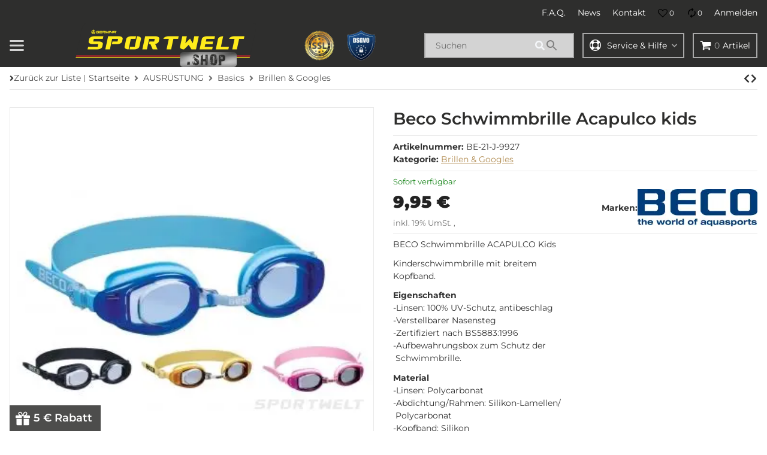

--- FILE ---
content_type: text/css
request_url: https://www.sportwelt.shop/templates/AVIAChild/themes/custom/custom.css?v=174
body_size: 320
content:
.header-avia .header-branding {
	padding: 0 0 0 0;
}

.header-avia .header-sticky {
	background-color: red;
}

.navbar-toggler {
	color: #fff;
}

.usermenu-label {
	color: #fff;
}

.header-avia .header-branding #shop-nav .nav-link-custom svg {
	fill: #fff;
}

.header-avia .header-search .input-group-append .btn svg {
	fill: grey;
}

.mr-3 {
	margin: 0px !important;
	padding: 10px;
}

.trusticons {
	flex-grow: 0.5;
	max-width: 140px;
	width: 100%;
}

.header-avia .header-search {
	justify-content: center;
	margin-top: 0;
}

.amazonpay-button-container {
	top: 20px;
}

.input-group-append {
	padding: 5px;
}

.productlist-header-description-image {
	width: 50%;
	display: block;
	margin-left: auto;
	margin-right: auto;
}

.content-cats-small .caption {
	font-size: 17px;
	font-weight: 800;
}

.hover01 picture img {
	-webkit-transform: scale(1);
	transform: scale(1);
	-webkit-transition: .3s ease-in-out;
	transition: .3s ease-in-out;
}
.hover01 picture:hover img {
	-webkit-transform: scale(1.1);
	transform: scale(1.1);
}

.mb-4, .my-4 {
  margin-bottom: 3.0rem !important;
}

hr {
  margin-top: 3.0rem;
}

h5 {
  font-weight: 800;
}


--- FILE ---
content_type: application/javascript
request_url: https://www.sportwelt.shop/templates/AVIA/js/navscrollbar.js?v=174
body_size: 1682
content:
const random = () => {
    return Math.floor((1 + Math.random()) * 0x1000).toString(16).substring(1) + Math.floor((1 + Math.random()) * 0x1000).toString(16).substring(1)
};

const debounce = (fn, wait = 100) => {
    let timeout;
    return (...args) => {
        clearTimeout(timeout);
        timeout = setTimeout(() => fn(...args), wait)
    }
};

const NAME					= 'navscrollbar';
const VERSION				= '1.0.0';
const UNIQID				= random();
const DATA_KEY				= `jtl.${NAME}`;
const EVENT_KEY				= `.${DATA_KEY}#${UNIQID}`;
const JQUERY_NO_CONFLICT	= $.fn[NAME];

const Default = {
    classes: {
        scrollbarInner		: 'nav-scrollbar-inner',
        scrollbarItems		: 'nav-scrollbar-item',
        scrollbarArrow		: 'nav-scrollbar-arrow'
    },
    templates: {
        arrowLeft: `
			<div class="left">
				<span class="fas fa-chevron-left"></span>
			</div>
		`,
        arrowRight: `
			<div class="right">
				<span class="fas fa-chevron-right"></span>
			</div>
		`
    },
    showArrowOffset: 0,
    clickTransitionDuration: 500,
    clickScrollLength: 70, // percentage
    enableDrag: false,
};

const EventCustom = {
    CLICK			: `click${EVENT_KEY}`,
    MOUSEDOWN		: `mousedown${EVENT_KEY}`,
    MOUSEMOVE		: `mousemove${EVENT_KEY}`,
    MOUSEUP			: `mouseup${EVENT_KEY}`,
    RESIZE			: `resize${EVENT_KEY}`,
    SCROLL			: `scroll${EVENT_KEY}`
}

let $document	= $(document);
let $window		= $(window);


class NavScrollbar {
    constructor(element, config = {}) {
        let self     = this;
        this.element = $(element);
        this.config  = $.extend(true, {}, Default, config);

        this._isDragging   = false;
        this._start        = 0;
        this._startClientX = 0;
        this._distance     = 0;
        this._itemWidth    = 0;

        this.$scrollBarInner = this.element.find(`.${this.config.classes.scrollbarInner}`);
        this.$scrollBarItems = this.element.find(`.${this.config.classes.scrollbarItems}`);

        this.$scrollBarArrowLeft	= $(this.config.templates.arrowLeft).addClass(`${this.config.classes.scrollbarArrow} disabled`);
        this.$scrollBarArrowRight	= $(this.config.templates.arrowRight).addClass(`${this.config.classes.scrollbarArrow} disabled`);

        this.element.prepend(this.$scrollBarArrowLeft);
        this.element.append(this.$scrollBarArrowRight);

        setTimeout(function () {
            self.update();
            self._bindEvents();
        }, 100);
    }

    /* Public */

    scrollToPrev() {
        this.$scrollBarInner.animate({
            scrollLeft: this.$scrollBarInner.scrollLeft() - (this.$scrollBarInner.width() / 100 * this.config.clickScrollLength - this.$scrollBarArrowLeft.width())
        }, { duration: this.config.clickTransitionDuration })
    }

    scrollToNext() {
        this.$scrollBarInner.animate({
            scrollLeft: this.$scrollBarInner.scrollLeft() + (this.$scrollBarInner.width() / 100 * this.config.clickScrollLength - this.$scrollBarArrowLeft.width())
        }, { duration: this.config.clickTransitionDuration })
    }

    update() {
        this._updateItemWidth();

        let widthDifference = Math.round(this._itemWidth - this.$scrollBarInner.width());
        let scrolledFromLeft = this.$scrollBarInner.scrollLeft();

        if(widthDifference <= 0) {
            this.$scrollBarArrowLeft.addClass('disabled');
            this.$scrollBarArrowRight.addClass('disabled');
            return
        }

        this.$scrollBarArrowLeft[scrolledFromLeft > this.config.showArrowOffset ? 'removeClass' : 'addClass']('disabled');
        this.$scrollBarArrowRight[scrolledFromLeft + this.config.showArrowOffset < (widthDifference - 8) ? 'removeClass' : 'addClass']('disabled');
    }

    destroy() {
        this.element.removeData(DATA_KEY);
        this.element = null;
        this.$scrollBarInner.off(EVENT_KEY);
        this.$scrollBarArrowLeft.off(EVENT_KEY).remove();
        this.$scrollBarArrowRight.off(EVENT_KEY).remove();
        $document.off(EVENT_KEY);
        $window.off(EVENT_KEY);
    }

    /* Private */

    _dragStart(e) {
        e.preventDefault();

        this._startClientX = e.clientX;

        this._isDragging = true;
        this._start = e.clientX + this.$scrollBarInner.scrollLeft();
    }

    _dragMove(e) {
        if(!this._isDragging)
            return;

        this.$scrollBarInner.scrollLeft(this._start - e.clientX);
    }

    _dragEnd(e) {
        if(!this._isDragging)
            return;

        this._isDragging = false;

        if($.contains(this.element.get(0), e.target)) {
            e.target.removeEventListener('click', this._preventDragClick);

            if(this._startClientX - e.clientX != 0)
                e.target.addEventListener('click', this._preventDragClick);
        }

        this.$scrollBarInner.scrollLeft(this._start - e.clientX)
    }

    _preventDragClick(e) {
        e.preventDefault();
        e.stopImmediatePropagation()
    }

    _updateItemWidth() {
        this._itemWidth = 0;

        $.each(this.$scrollBarItems, (i, element) => {
            this._itemWidth += Math.round(element.offsetWidth);
        })
    }

    _bindEvents() {
        this.$scrollBarInner.on(EventCustom.SCROLL, debounce(() => this.update()));

        this.$scrollBarArrowLeft.on(EventCustom.CLICK, () => this.scrollToPrev());
        this.$scrollBarArrowRight.on(EventCustom.CLICK, () => this.scrollToNext());

        if(this.config.enableDrag) {
            this.$scrollBarInner.on(EventCustom.MOUSEDOWN, (e) => this._dragStart(e));
            $document.on(EventCustom.MOUSEMOVE, (e) => this._dragMove(e));
            $document.on(EventCustom.MOUSEUP, (e) => this._dragEnd(e));
        }

        $window.on(EventCustom.RESIZE, debounce(() => this.update()))
    }

    /* Static */

    static _jQueryInterface(config = {}) {
        let _arguments = arguments || null;

        return this.each(function() {
            const $element	= $(this);
            let data		= $element.data(DATA_KEY);

            if(!data) {
                if(typeof config === 'object') {
                    data = new NavScrollbar(this, config);
                    $element.data(DATA_KEY, data);
                } else {
                    $.error(`cannot call methods on ${NAME} prior to initialization`);
                }
            } else {
                if(typeof data[config] === 'function') {
                    data[config].apply(data, Array.prototype.slice.call(_arguments, 1));
                } else {
                    $.error(`method ${config} does not exist.`);
                }
            }
        })
    }
}

/**
 * ------------------------------------------------------------------------
 * jQuery
 * ------------------------------------------------------------------------
 */

$.fn[NAME]             = NavScrollbar._jQueryInterface;
$.fn[NAME].Constructor = NavScrollbar;
$.fn[NAME].noConflict  = () => {
    $.fn[NAME] = JQUERY_NO_CONFLICT;
    return NavScrollbar._jQueryInterface;
};

--- FILE ---
content_type: text/javascript
request_url: https://eu1-config.doofinder.com/2.x/5218d8ef-a9ab-4aca-8328-04ecf94a9dc8.js
body_size: 566
content:
(function (l, a, y, e, r, s, _) {
  l['DoofinderAppsObject'] = r; l[r] = l[r] || function () { (l[r].q = l[r].q || []).push(arguments) };
  s = a.createElement(y); s.async = 1; s.src = e; _ = a.getElementsByTagName(y)[0]; _.parentNode.insertBefore(s, _)
})(window, document, 'script', 'https://cdn.doofinder.com/apps/loader/2.x/loader.min.js', 'doofinderApp');

doofinderApp("config", "store", "5218d8ef-a9ab-4aca-8328-04ecf94a9dc8")
doofinderApp("config", "zone", "eu1")

doofinderApp("config", "settings",
[{"vsn":"1.0","apps":[{"name":"layer","type":"search","options":{"trigger":"#search-header","zone":"eu1","url_hash":true},"overrides":{"autoload":{"mobile":null,"desktop":null},"layout":"Fullscreen","custom_css":{"mobile":[""],"desktop":[""]},"custom_properties":{"mobile":[""],"desktop":[""]},"search_query_retention":true}}],"settings":{"defaults":{"currency":"EUR","language":"de","hashid":"d77c14754bb693ae2c533dbda0df989b"},"account_code":"0199c81afccd0533f134e5276e4a59","search_engines":{"de":{"EUR":"d77c14754bb693ae2c533dbda0df989b"}},"checkout_css_selector":null,"checkout_summary_urls":[],"checkout_confirmation_urls":[],"sales_api_integration":null,"require_cookies_consent":true,"page_type_mappings":[{"id":257182,"type":"category_pages","match_conditions":[]},{"id":257183,"type":"home","match_conditions":[]},{"id":257184,"type":"product_pages","match_conditions":[]},{"id":257185,"type":"shopping_cart","match_conditions":[]}],"register_visits":true,"register_checkouts":true,"ga4_integration":true,"integrations_list":[],"platform_integration_type":"other"}}])